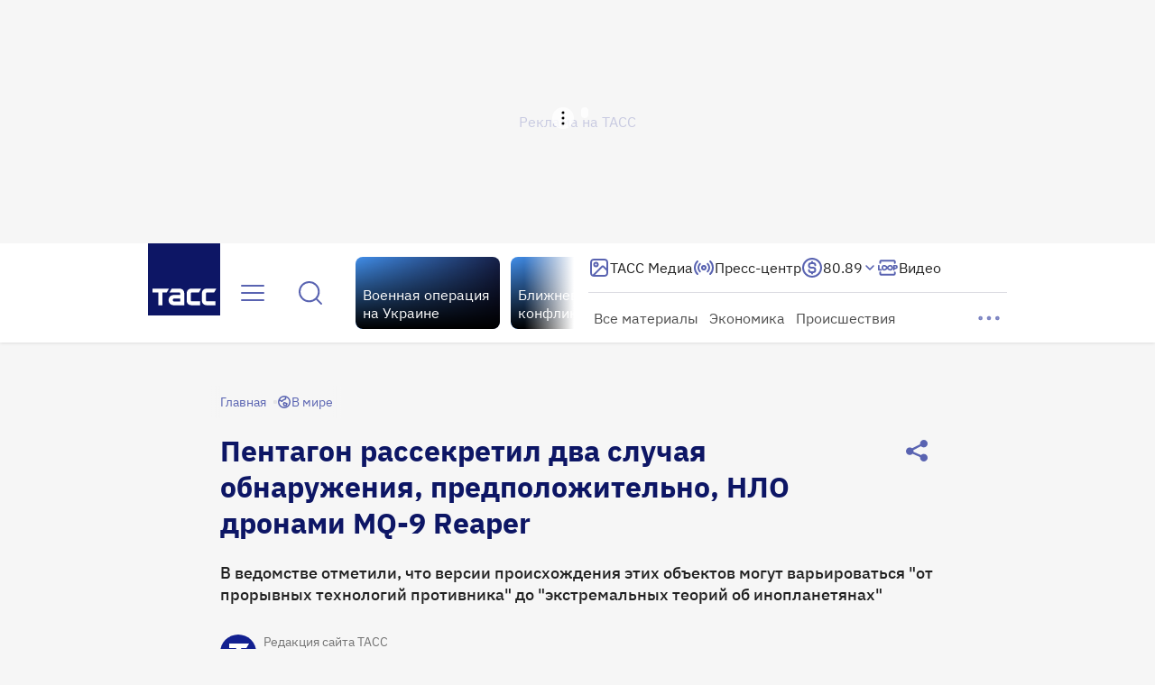

--- FILE ---
content_type: text/html
request_url: https://tns-counter.ru/nc01a**R%3Eundefined*tass_ru/ru/UTF-8/tmsec=mx3_tass_ru/81910616***
body_size: 16
content:
E0FC6C14690A2BB5G1762274229:E0FC6C14690A2BB5G1762274229